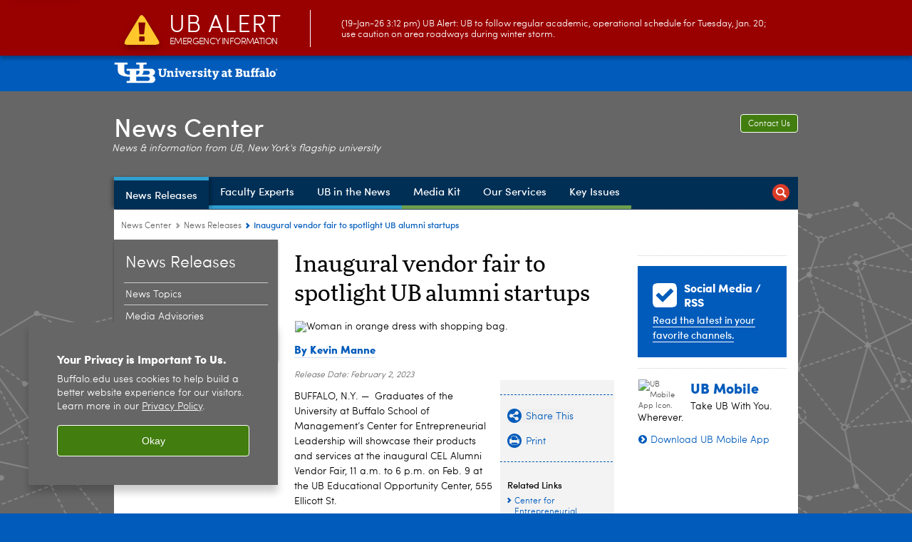

--- FILE ---
content_type: text/html; charset=UTF-8
request_url: https://www.buffalo.edu/news/news-releases.host.html/content/shared/mgt/news/inaugural-vendor-fair-spotlight-ub-alumni-startups.detail.html
body_size: 10021
content:
<!DOCTYPE HTML><html lang="en" class="ubcms-65"><head><link rel="preconnect" href="https://www.googletagmanager.com/" crossorigin/><link rel="dns-prefetch" href="https://www.googletagmanager.com/"/><link rel="dns-prefetch" href="https://connect.facebook.net/"/><link rel="dns-prefetch" href="https://www.google-analytics.com/"/><meta http-equiv="X-UA-Compatible" content="IE=edge"/><meta http-equiv="content-type" content="text/html; charset=UTF-8"/><meta name="keywordIDs" content="ub-entity:management/Years/2023,ub-entity:news-center/ub-news-topic/business,ub-entity:management,content-type:news-article"/><meta name="ub-entity:news-center/ub-news-topic" content="Business"/><meta name="date" content="2023-02-02"/><meta property="thumbnail" content="https://www.buffalo.edu/content/shared/mgt/news/inaugural-vendor-fair-spotlight-ub-alumni-startups/_jcr_content/par/image.img.512.auto.jpg/1675347307271.jpg"/><meta property="thumbnail:alt" content="Woman in orange dress with shopping bag. "/><meta property="og:title" content="Inaugural vendor fair to spotlight UB alumni startups"/><meta property="og:description" content="Support local businesses as you shop and enjoy free food and giveaways."/><meta property="og:image" content="https://www.buffalo.edu/content/shared/mgt/news/inaugural-vendor-fair-spotlight-ub-alumni-startups/_jcr_content/social.img.512.auto.jpg/1675347611845.jpg"/><meta property="og:image:alt" content="Woman in orange dress with shopping bag. "/><meta name="twitter:card" content="summary_large_image"/><meta id="meta-viewport" name="viewport" content="width=device-width,initial-scale=1"/><script>
            function adjustViewport() {
                if (screen.width > 720 && screen.width <= 1000) {
                    document.getElementById('meta-viewport').setAttribute('content','width=1000,initial-scale=1');
                }
                else {
                    document.getElementById('meta-viewport').setAttribute('content','width=device-width,initial-scale=1');
                }
            }

            window.addEventListener('resize', adjustViewport);
            adjustViewport();
        </script><script>(function(w,d,s,l,i){w[l]=w[l]||[];w[l].push({'gtm.start':new Date().getTime(),event:'gtm.js'});var f=d.getElementsByTagName(s)[0],j=d.createElement(s),dl=l!='dataLayer'?'&l='+l:'';j.async=true;j.src='https://www.googletagmanager.com/gtm.js?id='+i+dl;f.parentNode.insertBefore(j,f);})(window,document,'script','dataLayer','GTM-T5KRRKT');</script><script>(function(w,d,s,l,i){w[l]=w[l]||[];w[l].push({'gtm.start':new Date().getTime(),event:'gtm.js'});var f=d.getElementsByTagName(s)[0],j=d.createElement(s),dl=l!='dataLayer'?'&l='+l:'';j.async=true;j.src='https://www.googletagmanager.com/gtm.js?id='+i+dl;f.parentNode.insertBefore(j,f);})(window,document,'script','dataLayer','GTM-58V7D3RX');</script><title>Inaugural vendor fair to spotlight UB alumni startups - University at Buffalo</title><link rel="canonical" href="https://www.buffalo.edu/news/news-releases.host.html/content/shared/mgt/news/inaugural-vendor-fair-spotlight-ub-alumni-startups.detail.html"/><meta name="keywords" content="2023, Business, School of Management, News Article"/><link rel="stylesheet" href="/v-05f1b1831d97ec03b6cbca87f5fdfdfd/etc/designs/ubcms/clientlibs.min.05f1b1831d97ec03b6cbca87f5fdfdfd.css" type="text/css"><link type="text/css" rel="stylesheet" href="/etc/designs/www/news/css/main.css"/><link type="text/css" rel="stylesheet" href="/etc/designs/www/news/css/main-newbrand.css"/><script src="/v-0a5fefd446109e82d35bd3767b4e6bda/etc/designs/ubcms/clientlibs-polyfills.min.0a5fefd446109e82d35bd3767b4e6bda.js" nomodule></script><script src="/v-cee8557e8779d371fe722bbcdd3b3eb7/etc.clientlibs/clientlibs/granite/jquery.min.cee8557e8779d371fe722bbcdd3b3eb7.js"></script><script src="/v-c8339545b501e3db3abc37c9a4cc2d6e/etc.clientlibs/core/wcm/components/commons/site/clientlibs/container.min.c8339545b501e3db3abc37c9a4cc2d6e.js"></script><script src="/v-35068a8fcda18fa8cfe84d99ba6229b7/etc/designs/ubcms/clientlibs.min.35068a8fcda18fa8cfe84d99ba6229b7.js"></script><script src="/etc/designs/www/news/js/main.js"></script><style>
    img.lazyload,img.lazyloading{position:relative;background:#EEE}
    img.lazyload:before,img.lazyloading:before{content:"";background:#EEE;position:absolute;top:0;left:0;bottom:0;right:0}
</style><script>
    window.top.document.documentElement.setAttribute('data-host', 'cmspub1 0119\u002D194838');
</script></head><body class="contentpage page" data-ubcms-pagetype="THREE_COL"><noscript><iframe src="https://www.googletagmanager.com/ns.html?id=GTM-T5KRRKT" height="0" width="0" style="display:none;visibility:hidden"></iframe></noscript><noscript><iframe src="https://www.googletagmanager.com/ns.html?id=GTM-58V7D3RX" height="0" width="0" style="display:none;visibility:hidden"></iframe></noscript><nav><a href="#skip-to-content" id="skip-to-content-link">Skip to Content</a></nav><div></div><div id="page"><div class="page-inner"><div class="page-inner-1"><div class="page-inner-2"><div class="page-inner-2a"></div><div class="page-inner-3"><header><div class="innerheader inheritedreference reference parbase"><div class="header-page unstructured-page page basicpage"><div class="root container responsivegrid no-padding"><div id="container-3d1afb629e" class="cmp-container "><div class="aem-Grid aem-Grid--12 aem-Grid--default--12 "><div class="reference parbase aem-GridColumn aem-GridColumn--default--12"><div class="unstructuredpage page basicpage"><div class="par parsys "><div class="list parbase section"></div><script>UBCMS.longTermAlert.init()
</script></div></div><div contenttreeid="longtermalertbanner" contenttreestatus="Not published" style="display:none;"></div></div><div class="alertbanner reference parbase aem-GridColumn aem-GridColumn--default--12"><div class="capdatadisplay"><div class="cap-message"><a href="https://emergency.buffalo.edu"> <span class="cap-header"><i class="icon-callout-warning"></i><span class="line1">UB Alert</span><span class="line2">Emergency Information</span></span> (19-Jan-26 3:12 pm) UB Alert: UB to follow regular academic, operational schedule for Tuesday, Jan. 20; use caution on area roadways during winter storm.</a></div></div><div contenttreeid="alertbanner" contenttreestatus="Not published" style="display:none;"></div><script>UBCMS.namespace('alert').init();</script></div><div class="core-header secondary theme-harriman-blue sans-serif aem-GridColumn aem-GridColumn--default--12"><div class="inner inherited" data-with-topnav="true"><div class="top "><div class="ub-title"><a href="//www.buffalo.edu/"> <span class="ub-logo"></span> <span class="ada-hidden"> (UB)</span> </a><div class="arrow"></div></div></div><div class="stickable"><div class="main border-standard-gray"><a href="//www.buffalo.edu/" class="ub-logo-wrapper"> <span class="ub-logo"></span> <span class="ada-hidden">University at Buffalo (UB)</span> </a><div class="left"><div class="site-title"><div class="title "><a href="/news.html"> News Center </a></div></div></div><div class="right"><div class="tasknav container responsivegrid"><div id="container-a5cfc6244c" class="cmp-container"><div class="core-button buttoncomponent"><a href="/news/about-us/contact-us.html" aria-label="Contact Us"> Contact Us </a></div></div></div><div class="tagline">News &amp; information from UB, New York&#39;s flagship university</div></div></div><div class="core-topnav topnav-base"><button id="mobile-toggle" class="mobile-toggle desktop-hidden" aria-expanded="false" aria-controls="topnav" title="Toggle Navigation Menu"> <span class="ada-hidden">Toggle Navigation Menu</span> </button><div class="mobile-toggle-triangle-pin desktop-hidden"></div><nav id="topnav" class="nav-main depth-1 with-search" aria-label="site navigation"><div class="nav-main-inner"><div class="search-wrapper mobile" data-set="search-wrapper"></div><ul class="nav-wrapper top-choices" data-device="desktop" data-variant="top-choices"><li class="topnav-item basic theme-victor-e-blue active"><div class="nav-subtree nav-leaf topnav-item no-submenu"><span class="teaser teaser-inline " data-model="PageTeaser"> <a class="teaser-primary-anchor" href="/news/news-releases.html"> <span class="teaser-inner"> <!--noindex--><span class="teaser-date">3/12/25</span><!--endnoindex--> <span class="teaser-title">News Releases</span> </span> </a> </span></div></li><li class="topnav-item basic theme-victor-e-blue"><div class="nav-subtree nav-leaf topnav-item no-submenu"><span class="teaser teaser-inline " data-model="PageTeaser"> <a class="teaser-primary-anchor" href="/news/faculty-experts.html"> <span class="teaser-inner"> <!--noindex--><span class="teaser-date">11/3/23</span><!--endnoindex--> <span class="teaser-title">Faculty Experts</span> </span> </a> </span></div></li><li class="topnav-item basic theme-victor-e-blue"><div class="nav-subtree nav-leaf topnav-item no-submenu"><span class="teaser teaser-inline " data-model="PageTeaser"> <a class="teaser-primary-anchor" href="/news/ub-in-the-news.html"> <span class="teaser-inner"> <!--noindex--><span class="teaser-date">1/5/26</span><!--endnoindex--> <span class="teaser-title">UB in the News</span> </span> </a> </span></div></li><li class="topnav-item basic theme-olmsted-green"><div class="nav-subtree nav-leaf topnav-item no-submenu"><span class="teaser teaser-inline " data-model="PageTeaser"> <a class="teaser-primary-anchor" href="/news/media-kit.html"> <span class="teaser-inner"> <!--noindex--><span class="teaser-date">9/11/24</span><!--endnoindex--> <span class="teaser-title">Media Kit</span> </span> </a> </span></div></li><li class="topnav-item basic theme-olmsted-green"><div class="nav-subtree nav-leaf topnav-item no-submenu"><span class="teaser teaser-inline " data-model="PageTeaser"> <a class="teaser-primary-anchor" href="/news/our-services.html"> <span class="teaser-inner"> <!--noindex--><span class="teaser-date">7/20/23</span><!--endnoindex--> <span class="teaser-title">Our Services</span> </span> </a> </span></div></li><li class="topnav-item basic theme-olmsted-green"><div class="nav-subtree nav-leaf topnav-item no-submenu"><span class="teaser teaser-inline " data-model="PageTeaser"> <a class="teaser-primary-anchor" href="/news/key-issues.html"> <span class="teaser-inner"> <!--noindex--><span class="teaser-date">7/22/15</span><!--endnoindex--> <span class="teaser-title">Key Issues</span> </span> </a> </span></div></li></ul><ul class="nav-wrapper full" data-device="mobile" data-variant="full"><li class="topnav-item basic theme-victor-e-blue active"><div class="nav-subtree nav-leaf topnav-item no-submenu"><span class="teaser teaser-inline " data-model="PageTeaser"> <a class="teaser-primary-anchor" href="/news/news-releases.html"> <span class="teaser-inner"> <!--noindex--><span class="teaser-date">3/12/25</span><!--endnoindex--> <span class="teaser-title">News Releases</span> </span> </a> </span></div></li><li class="topnav-item basic theme-victor-e-blue"><div class="nav-subtree nav-leaf topnav-item no-submenu"><span class="teaser teaser-inline " data-model="PageTeaser"> <a class="teaser-primary-anchor" href="/news/faculty-experts.html"> <span class="teaser-inner"> <!--noindex--><span class="teaser-date">11/3/23</span><!--endnoindex--> <span class="teaser-title">Faculty Experts</span> </span> </a> </span></div></li><li class="topnav-item basic theme-victor-e-blue"><div class="nav-subtree nav-leaf topnav-item no-submenu"><span class="teaser teaser-inline " data-model="PageTeaser"> <a class="teaser-primary-anchor" href="/news/ub-in-the-news.html"> <span class="teaser-inner"> <!--noindex--><span class="teaser-date">1/5/26</span><!--endnoindex--> <span class="teaser-title">UB in the News</span> </span> </a> </span></div></li><li class="topnav-item basic theme-olmsted-green"><div class="nav-subtree nav-leaf topnav-item no-submenu"><span class="teaser teaser-inline " data-model="PageTeaser"> <a class="teaser-primary-anchor" href="/news/media-kit.html"> <span class="teaser-inner"> <!--noindex--><span class="teaser-date">9/11/24</span><!--endnoindex--> <span class="teaser-title">Media Kit</span> </span> </a> </span></div></li><li class="topnav-item basic theme-olmsted-green"><div class="nav-subtree nav-leaf topnav-item no-submenu"><span class="teaser teaser-inline " data-model="PageTeaser"> <a class="teaser-primary-anchor" href="/news/our-services.html"> <span class="teaser-inner"> <!--noindex--><span class="teaser-date">7/20/23</span><!--endnoindex--> <span class="teaser-title">Our Services</span> </span> </a> </span></div></li><li class="topnav-item basic theme-olmsted-green"><div class="nav-subtree nav-leaf topnav-item no-submenu"><span class="teaser teaser-inline " data-model="PageTeaser"> <a class="teaser-primary-anchor" href="/news/key-issues.html"> <span class="teaser-inner"> <!--noindex--><span class="teaser-date">7/22/15</span><!--endnoindex--> <span class="teaser-title">Key Issues</span> </span> </a> </span></div></li></ul><div class="search-wrapper desktop" data-set="search-wrapper"><div class="search"><!--noindex--><div class="search-menu" tabindex="0"><div class="search-label">Search</div><!-- Uses appendAround.js script to transfer this search form to mobile nav menu via data-set attribute. --><div class="search-content" data-set="mobile-search"><form class="search-form" method="GET" action="/news/searchresults.html" onsubmit="return this.q.value != ''"><div class="search-container" role="search"><input autocomplete="off" id="ubcms-gen-338784361" class="search-input" name="q" type="text" placeholder="Search" aria-label="Search"/> <button class="search-submit" type="submit" value="Search" aria-label="Search"></button></div></form></div></div><!--endnoindex--></div></div><div class="audiencenav list parbase"></div><div class="tasknav container responsivegrid"><div id="container-25e1da3cf5" class="cmp-container"><div class="core-button buttoncomponent"><a href="/news/about-us/contact-us.html" aria-label="Contact Us"> Contact Us </a></div></div></div></div></nav><script>
    // Setup document ready and window resize listeners for async/lazy loading topnav submenus.
    new UBCMS.core.topnav.SubmenuLoader(
        '\/content\/www\/news\/config\/news\u002Dcenter\u002Dheader\u002D\u002Dnew\u002D\/jcr:content\/root\/header\/topnav',
        'https:\/\/www.buffalo.edu\/news\/news\u002Dreleases.html',
        '.core-topnav .nav-wrapper'
    ).initLoadListeners();
</script></div></div></div><script>new UBCMS.core.header.StickyHeader('.core-header').initScrollListener();</script></div><div class="container responsivegrid no-padding aem-GridColumn aem-GridColumn--default--12"><div id="container-ea221840a6" class="cmp-container"><div class="breadcrumbs"><div class="breadcrumbs-inner" role="navigation" aria-label="breadcrumbs"><ul class="breadcrumb"><li><a aria-label="www.buffalo.edu:News Center" href="/news.html">News Center</a> <span class="arrow"><span>&gt;</span></span></li><li><a aria-label="News Center:News Releases" href="/news/news-releases.html">News Releases</a> <span class="arrow"><span>&gt;</span></span></li><li class="current-page">Inaugural vendor fair to spotlight UB alumni startups</li></ul></div></div></div></div></div></div></div></div><div contenttreeid="innerheader" contenttreestatus="Not published" style="display:none;"></div></div></header><div id="columns" class="three-column clearfix"><div class="columns-bg columns-bg-1"><div class="columns-bg columns-bg-2"><div class="columns-bg columns-bg-3"><div class="columns-bg columns-bg-4"><div id="left"><div class="leftnav"><nav class="inner" aria-label="section navigation"><div class="title active"><a href="/news/news-releases.html"><span class="title">News Releases</span></a></div><ul class="menu nav-level-1"><li class="first"><a aria-label="News Releases:News Topics" href="/news/news-releases/news-by-topic.html">News Topics</a></li><li><a aria-label="News Releases:Media Advisories" href="/news/news-releases/media-advisories.html">Media Advisories</a></li><li class="last"><a aria-label="News Releases:University Statements" href="/news/news-releases/university-statements.html">University Statements</a></li></ul><div class="relatedLinks relatedlinksreference reference parbase"></div></nav></div><div class="mobile-left-col hide-in-narrow" data-set="mobile-center-bottom-or-right-top"><div class="leftcol parsys iparsys" role="complementary"><div class="section"><div class="new"></div></div><div class="iparys_inherited"><div class="leftcol iparsys parsys"></div></div></div></div></div><script>
                            (function() {
                                var $firstLeftIparsysInherited = $('#left .iparys_inherited').eq(0);
                                var $firstLeftIparsysSection = $('#left > .iparsys:first-child > .section:first-child');
                                var $mcbort = $('.mobile-center-bottom-or-right-top');

                                if ($firstLeftIparsysInherited.length && $firstLeftIparsysInherited.html().replace(/\s+|<\/?div\b[^>]*>/gi, '') === '')
                                    $firstLeftIparsysInherited.addClass('empty');
                                
                                if ($firstLeftIparsysSection.length && $firstLeftIparsysSection.html().replace(/\s+|<\/?div\b[^>]*>/gi, '') === '')
                                    $firstLeftIparsysSection.addClass('empty');
                                
                                if ($mcbort.length && $mcbort.html().replace(/\s+|<\/?div\b[^>]*>/gi, '') === '')
                                    $mcbort.addClass('empty');

                                $('[role=complementary]').each(function() {
                                    var $this = $(this);
                                    if ($this.children().filter(':not(.empty)').filter(':not(:empty)').length === 0)
                                        $this.removeAttr('role');
                                });

                                if ($('.leftcol[role=complementary]').length > 0 && $('#right[role=complementary]').length > 0) {
                                    $('.leftcol[role=complementary]').attr('aria-label', 'left column');
                                    $('#right[role=complementary]').attr('aria-label', 'right column');
                                }
                            })();
                        </script><div id="skip-to-content"></div><div id="center" role="main"><div class="mobile-content-top" data-set="content-top"></div><div class="newspage unstructuredpage page basicpage"><div class="par parsys "><div class="title section"><h1 onpaste="onPasteFilterPlainText(event)" id="title"> Inaugural vendor fair to spotlight UB alumni startups </h1></div><div class="image-container image-container-447"><div class="image border-hide"><noscript><picture contenttreeid='image' contenttreestatus='Not published'><source type="image/jpeg" media="(max-width: 568px)" srcset="/content/shared/mgt/news/inaugural-vendor-fair-spotlight-ub-alumni-startups/jcr:content/par/image.img.448.auto.m.q50.jpg/1675347307271.jpg, /content/shared/mgt/news/inaugural-vendor-fair-spotlight-ub-alumni-startups/jcr:content/par/image.img.576.auto.m.q50.jpg/1675347307271.jpg 2x"><source type="image/jpeg" media="(max-width: 720px)" srcset="/content/shared/mgt/news/inaugural-vendor-fair-spotlight-ub-alumni-startups/jcr:content/par/image.img.688.auto.q80.jpg/1675347307271.jpg"><source type="image/jpeg" srcset="/content/shared/mgt/news/inaugural-vendor-fair-spotlight-ub-alumni-startups/jcr:content/par/image.img.447.auto.jpg/1675347307271.jpg, /content/shared/mgt/news/inaugural-vendor-fair-spotlight-ub-alumni-startups/jcr:content/par/image.img.894.auto.q65.jpg/1675347307271.jpg 2x"><img alt="Woman in orange dress with shopping bag. " width="447" class="img-447 cq-dd-image lazyload" src="/content/shared/mgt/news/inaugural-vendor-fair-spotlight-ub-alumni-startups/_jcr_content/par/image.img.447.auto.jpg/1675347307271.jpg" data-sizes="auto" data-parent-fit="contain" srcset="/content/shared/mgt/news/inaugural-vendor-fair-spotlight-ub-alumni-startups/jcr:content/par/image.img.894.auto.q65.jpg/1675347307271.jpg 2x"></picture></noscript><picture class="no-display" contenttreeid='image' contenttreestatus='Not published'><source type="image/jpeg" media="(max-width: 568px)" data-srcset="/content/shared/mgt/news/inaugural-vendor-fair-spotlight-ub-alumni-startups/jcr:content/par/image.img.448.auto.m.q50.jpg/1675347307271.jpg, /content/shared/mgt/news/inaugural-vendor-fair-spotlight-ub-alumni-startups/jcr:content/par/image.img.576.auto.m.q50.jpg/1675347307271.jpg 2x"><source type="image/jpeg" media="(max-width: 720px)" data-srcset="/content/shared/mgt/news/inaugural-vendor-fair-spotlight-ub-alumni-startups/jcr:content/par/image.img.688.auto.q80.jpg/1675347307271.jpg"><source type="image/jpeg" data-srcset="/content/shared/mgt/news/inaugural-vendor-fair-spotlight-ub-alumni-startups/jcr:content/par/image.img.447.auto.jpg/1675347307271.jpg, /content/shared/mgt/news/inaugural-vendor-fair-spotlight-ub-alumni-startups/jcr:content/par/image.img.894.auto.q65.jpg/1675347307271.jpg 2x"><img alt="Woman in orange dress with shopping bag. " width="447" class="img-447 cq-dd-image lazyload" data-src="/content/shared/mgt/news/inaugural-vendor-fair-spotlight-ub-alumni-startups/jcr%3acontent/par/image.img.447.auto.jpg/1675347307271.jpg" data-sizes="auto" data-parent-fit="contain" data-srcset="/content/shared/mgt/news/inaugural-vendor-fair-spotlight-ub-alumni-startups/jcr:content/par/image.img.894.auto.q65.jpg/1675347307271.jpg 2x"></picture><script>jQuery('picture.no-display').removeClass('no-display');</script></div></div><div class="text parbase section"><p><b><a href="https://management.buffalo.edu/media/staff/manne.html">By Kevin Manne</a></b><br/></p></div><div class="pubdate section"><p><span class="pubdate-label"> Release Date: </span> <span class="pubdate-date"> February 2, 2023 </span></p><div class="articletools after-date" data-set="after-date"></div><script>jQuery('html').addClass('has-after-date')</script></div><div class="assetcolumn section"><div class="assetcolumn-inner" data-set="content-bottom"><div class="assets parsys"><div class="articletools section"><div id="ubcms-gen-338784364" class="outer" data-set="after-date"><div class="inner"><script type='text/javascript' src='https://platform-api.sharethis.com/js/sharethis.js#property=65c636b23625b4001a8bcf6b&product=sop' async='async'></script><button class="share-container st-custom-button" data-network="sharethis"> <span class="button share"> <span class="icontext">Share This</span> </span> </button> <a href="javascript:print();void(0);" class="print-container"> <span class="button print"> <span class="icontext">Print</span> </span> </a><script>
                    UBCMS.ArticleTools.initPrintButton('#ubcms\u002Dgen\u002D338784364');
                </script></div></div></div><div class="assetrelatedlinks assetflexmodule flexmodule imagebase section"><div class="flexmodule-inner flexmodule-title-only no-image"><div class="title"><h2>Related Links</h2></div><div class="flexmodule-style-largeimg"><div id="ubcms-gen-338784366" class="teaser teaser-block teaser-combine-anchor " data-model="FlexModule" data-has-links-list><div class="teaser-inner" tabindex="0"><a class="teaser-start teaser-primary-anchor " tabindex="-1"><div class="teaser-content"></div></a><div class="teaser-end"><div class="teaser-content"><div class="teaser-links"><div class="list parbase"><div id="ubcms-gen-338784368" data-columnize-row="1" data-model="UBList"><ul class="link-list" data-columnize="1"><li><span class="teaser teaser-inline " data-model="PageTeaser"> <a class="teaser-primary-anchor" href="https://management.buffalo.edu/centers/center-for-entrepreneurial-leadership-cel.html"> <span class="teaser-inner"> <!--noindex--><span class="teaser-date">11/3/25</span><!--endnoindex--> <span class="teaser-title">Center for Entrepreneurial Leadership</span> </span> </a> </span></li><li><span class="teaser teaser-inline " data-model="PageTeaser"> <a class="teaser-primary-anchor" href="https://management.buffalo.edu/centers/center-for-entrepreneurial-leadership-cel/programs/mtbank-emerging-entrepreneurs-program.html"> <span class="teaser-inner"> <!--noindex--><span class="teaser-date">9/4/25</span><!--endnoindex--> <span class="teaser-title">M&amp;T Bank MWEE Program</span> </span> </a> </span></li></ul></div><div class="clearfix"></div><script>
            UBCMS.list.listlimit('ubcms\u002Dgen\u002D338784368', '100',
                                 '100');
        </script></div></div></div></div></div><div class="teaser-clear"></div><script>
        jQuery('#ubcms\u002Dgen\u002D338784366').find(
            '.teaser\u002Dvideo\u002Dpopup'
        ).magnificPopup({
            type: 'iframe',
            mainClass: 'mfp-with-zoom',
            removalDelay: 300,
            fixedContentPos: true,
            fixedBgPos: true
        });
    </script></div></div></div><div class="flexmodule-clear"></div></div></div></div></div><div class="text parbase section"><p>BUFFALO, N.Y. &mdash; &nbsp;Graduates of the University at Buffalo School of Management&rsquo;s Center for Entrepreneurial Leadership will showcase their products and services at the inaugural CEL Alumni Vendor Fair, 11 a.m. to 6 p.m. on Feb. 9 at the UB Educational Opportunity Center, 555 Ellicott St.</p><p>The event, which is free and open to the public, will feature businesses of 20 alumni from the CEL&rsquo;s M&amp;T Bank Minority and Women Emerging Entrepreneurs and Reimagine Entrepreneurship programs.&nbsp;<br/></p><p>&ldquo;This is a great opportunity to support local businesses as you shop and enjoy free food and giveaways,&rdquo; says Susan Steffan, CEL executive director. &ldquo;We are grateful for NYSTAR&rsquo;s support as we strive to promote economic development in our region and help business owners achieve their dreams.&rdquo;<br/></p><p>As a Reimagine Workforce Center, the CEL offers entrepreneurship boot camps and master courses to hundreds of unemployed, laid-off and underemployed workers in Buffalo, Niagara Falls, Olean, Jamestown and Dunkirk, as well as virtually, through a two-year grant of nearly $342,000 from Empire State Development&rsquo;s Division of Science, Technology and Innovation (NYSTAR).<br/></p><p>Sponsored by M&amp;T Bank, the MWEE program helps minority and women entrepreneurs take their companies to the next stage of development with business development seminars twice a month, networking events and one-on-one mentoring.&nbsp;<br/></p><p>Established in 1987, the CEL provides participants with individualized and interactive education in entrepreneurship. More than 1,500 CEL alumni employ more than 23,000 Western New Yorkers, and their businesses are worth more than $2.3 billion to the local economy. For more information, visit&nbsp;<a href="https://management.buffalo.edu/centers/center-for-entrepreneurial-leadership-cel.html">management.buffalo.edu/cel</a><span>.</span><br/></p></div><div class="hr hrline" style="clear:left;"></div><div class="captiontext text parbase section"><p>The UB School of Management is recognized for its emphasis on real-world learning, community and impact, and the global perspective of its faculty, students and alumni. The school also has been ranked by Bloomberg Businessweek, Forbes and U.S. News &amp; World Report for the quality of its programs and the return on investment it provides its graduates. For more information about the UB School of Management, visit&nbsp;<a href="http://mgt.buffalo.edu">management.buffalo.edu</a>.</p></div><div class="hr hrline" style="clear:left;"></div><div class="title section"><h2 onpaste="onPasteFilterPlainText(event)" id="title_0"> Media Contact Information </h2></div><div class="reference2 reference parbase section"><div class="unstructuredpage page basicpage"><div class="par parsys "><div class="text parbase section"><p><b>Contact</b><br/> <a href="https://management.buffalo.edu/media/staff/manne.html">Kevin Manne</a><br/> Associate Director of Communications<br/> School of Management<br/> 716-645-5238<br/> <a href="mailto:kjmanne@buffalo.edu">kjmanne@buffalo.edu</a></p></div></div></div><div contenttreeid="reference2" contenttreestatus="Not published" style="display:none;"></div></div></div></div><div class="mobile-content-bottom" data-set="content-bottom"></div></div><div id="right" role="complementary"><div class="mobile-center-bottom-or-right-top" data-set="mobile-center-bottom-or-right-top"></div><div class="rightcol parsys iparsys"><div class="iparys_inherited"><div class="rightcol iparsys parsys"></div></div><div class="appendaround-container hide-in-wide"><div data-fixed class="appendaround"><div class="cq-placeholder" data-emptytext="Content Optimization Container - HIDE IN NORMAL"></div></div><div class="buttoncomponent orange"><a href="/news/faculty-experts.html" aria-label="Meet an Expert"> Meet an Expert </a></div></div><script>
                jQuery(function() {
                    jQuery('[data-set=""] > :not([data-fixed])').appendAround();
                });
            </script><div class="appendaround"><div class="cq-placeholder" data-emptytext="End Content Optimization Container - HIDE IN NORMAL"></div></div><div class="hr hrline" style="clear:left;"></div><div class="appendaround-container hide-in-narrow"><div data-fixed class="appendaround"><div class="cq-placeholder" data-emptytext="Content Optimization Container - HIDE IN MOBILE"></div></div><div class="htmlsnippet section"><div><div id="dynamic-reference-custom"></div><script type="text/javascript">
    $(function(){
    var pathToShared = "/content/shared/www/news/modules/faculty-experts/all-experts";
    jQuery("#dynamic-reference-custom").load(pathToShared+"/_jcr_content/par.html?ck="+Math.floor(Math.random()*1000000000));

    });

</script></div></div><div class="htmlsnippet section"><div><style>
#columns:has(#center .hide-expert) #dynamic-reference-custom {
  display: none;
}
</style></div></div><div class="callout2 callout section"><div class="icon-check bold-ub-blue"><div class="title">Social Media / RSS</div><p><a href="/news/our-services/social-media-and-rss.html">Read the latest in your favorite channels.</a><br/></p></div></div><div class="hr hrline" style="clear:left;"></div><div class="reference parbase section"><div class="blockpage unstructuredpage page basicpage"><div class="par parsys "><div class="appendaround-container mobileapp"><div data-fixed class="appendaround"><div class="cq-placeholder" data-emptytext="Content Optimization Container"></div></div><div class="image-container image-container-60 image-float-left"><div class="image border-hide"><noscript><picture contenttreeid='image' contenttreestatus='Not published'><source type="image/png" media="(max-width: 568px)" srcset="/content/shared/www/mobile/mobile_promo_2014/jcr:content/par/image.img.448.auto.m.q50.png/1475073058330.png, /content/shared/www/mobile/mobile_promo_2014/jcr:content/par/image.img.576.auto.m.q50.png/1475073058330.png 2x"><source type="image/png" media="(max-width: 720px)" srcset="/content/shared/www/mobile/mobile_promo_2014/jcr:content/par/image.img.688.auto.q80.png/1475073058330.png"><source type="image/png" srcset="/content/shared/www/mobile/mobile_promo_2014/jcr:content/par/image.img.60.auto.png/1475073058330.png, /content/shared/www/mobile/mobile_promo_2014/jcr:content/par/image.img.120.auto.q65.png/1475073058330.png 2x"><img alt="UB Mobile App Icon. " width="60" class="img-60 cq-dd-image lazyload" src="/content/shared/www/mobile/mobile_promo_2014/_jcr_content/par/image.img.60.auto.png/1475073058330.png" data-sizes="auto" data-parent-fit="contain" srcset="/content/shared/www/mobile/mobile_promo_2014/jcr:content/par/image.img.120.auto.q65.png/1475073058330.png 2x"></picture></noscript><picture class="no-display" contenttreeid='image' contenttreestatus='Not published'><source type="image/png" media="(max-width: 568px)" data-srcset="/content/shared/www/mobile/mobile_promo_2014/jcr:content/par/image.img.448.auto.m.q50.png/1475073058330.png, /content/shared/www/mobile/mobile_promo_2014/jcr:content/par/image.img.576.auto.m.q50.png/1475073058330.png 2x"><source type="image/png" media="(max-width: 720px)" data-srcset="/content/shared/www/mobile/mobile_promo_2014/jcr:content/par/image.img.688.auto.q80.png/1475073058330.png"><source type="image/png" data-srcset="/content/shared/www/mobile/mobile_promo_2014/jcr:content/par/image.img.60.auto.png/1475073058330.png, /content/shared/www/mobile/mobile_promo_2014/jcr:content/par/image.img.120.auto.q65.png/1475073058330.png 2x"><img alt="UB Mobile App Icon. " width="60" class="img-60 cq-dd-image lazyload" data-src="/content/shared/www/mobile/mobile_promo_2014/jcr%3acontent/par/image.img.60.auto.png/1475073058330.png" data-sizes="auto" data-parent-fit="contain" data-srcset="/content/shared/www/mobile/mobile_promo_2014/jcr:content/par/image.img.120.auto.q65.png/1475073058330.png 2x"></picture><script>jQuery('picture.no-display').removeClass('no-display');</script></div></div><div class="title section"><h2 onpaste="onPasteFilterPlainText(event)" id="title-1"> UB Mobile </h2></div><div class="text parbase section"><p>Take UB With You. Wherever.</p></div><div class="calltoaction section"><span class="teaser teaser-inline calltoaction-style-medium"> <a href="https://mobile.buffalo.edu/"> <span class="teaser-inner"> <span class="teaser-title">Download UB Mobile App</span> </span> </a> </span></div><div class="htmlsnippet section"><div><style type="text/css">
    
.mobileapp .image-float-left {
    margin: 0px 12px 0px 0;
}

.mobileapp .text p {
    margin: 5px 0px 10px 0px;
    line-height: 1.2em;
    font-size: 14px;
}

.mobileapp .title h2 {
    margin: 10px 0px 0px;
}
    
</style></div></div></div><script>
                jQuery(function() {
                    jQuery('[data-set=""] > :not([data-fixed])').appendAround();
                });
            </script><div class="appendaround"><div class="cq-placeholder" data-emptytext="End Content Optimization Container "></div></div></div></div><div contenttreeid="reference_0" contenttreestatus="Not published" style="display:none;"></div></div></div><script>
                jQuery(function() {
                    jQuery('[data-set=""] > :not([data-fixed])').appendAround();
                });
            </script><div class="appendaround"><div class="cq-placeholder" data-emptytext="End Content Optimization Container - HIDE IN MOBILE"></div></div><div class="htmlsnippet section"></div></div><div class="mobile-right-bottom" data-set="right-bottom"></div><div class="mobile-center-or-right-bottom" data-set="center-or-right-bottom"></div></div><script>
                            (function() {
                                var $firstRightIparsysInherited = $('#right .iparys_inherited').eq(0);
                                var $firstRightIparsysSection = $('#right > .iparsys:first-child > .section:first-child');
                                var $right = $('#right');

                                if ($firstRightIparsysInherited.length && $firstRightIparsysInherited.html().replace(/\s+|<\/?div\b[^>]*>/gi, '') === '')
                                    $firstRightIparsysInherited.addClass('empty');
                                
                                if ($firstRightIparsysSection.length && $firstRightIparsysSection.html().replace(/\s+|<\/?div\b[^>]*>/gi, '') === '')
                                    $firstRightIparsysSection.addClass('empty');
                                
                                if ($right.length && $right.html().replace(/\s+|<\/?div\b[^>]*>/gi, '') === '')
                                    $right.addClass('empty');
                            })();
                        </script></div></div></div></div></div></div></div></div></div></div><footer><div class="footer inheritedreference reference parbase"><div class="footerconfigpage contentpage page basicpage"><div class="par parsys "><div class="breadcrumbs section"><div class="breadcrumbs-inner" role="navigation" aria-label="breadcrumbs"><ul class="breadcrumb"><li><a aria-label="www.buffalo.edu:News Center" href="/news.html">News Center</a> <span class="arrow"><span>&gt;</span></span></li><li><a aria-label="News Center:News Releases" href="/news/news-releases.html">News Releases</a> <span class="arrow"><span>&gt;</span></span></li><li class="current-page">Inaugural vendor fair to spotlight UB alumni startups</li></ul></div></div><div class="fatfooter section"><div class="footer-mode-fat clearfix"><div class="site-index-toggle"><a href="#">More Information</a></div><div class="footer-columns footer-columns-4"><div class="footer-column footer-column-1"><div class="col1 parsys"><div class="title section"><h2 onpaste="onPasteFilterPlainText(event)" id="title_0-1"> <a href="/news/our-services.html">Our Services</a> </h2></div><div class="hr hrline" style="clear:both;"></div><div class="list parbase section"><div id="ubcms-gen-338784377" data-columnize-row="1" data-model="UBList"><ul class="link-list" data-columnize="1"><li><span class="teaser teaser-inline " data-model="PageTeaser"> <a class="teaser-primary-anchor" href="/news/our-services/media-contacts.html"> <span class="teaser-inner"> <!--noindex--><span class="teaser-date">11/24/25</span><!--endnoindex--> <span class="teaser-title">University Media Contacts</span> </span> </a> </span></li><li><span class="teaser teaser-inline " data-model="PageTeaser"> <a class="teaser-primary-anchor" href="/news/our-services/emergency-communications.html"> <span class="teaser-inner"> <!--noindex--><span class="teaser-date">4/20/15</span><!--endnoindex--> <span class="teaser-title">Emergency Communications</span> </span> </a> </span></li><li><span class="teaser teaser-inline " data-model="PageTeaser"> <a class="teaser-primary-anchor" href="/news/our-services/social-media-and-rss.html"> <span class="teaser-inner"> <!--noindex--><span class="teaser-date">5/23/24</span><!--endnoindex--> <span class="teaser-title">Social Media and RSS</span> </span> </a> </span></li><li><span class="teaser teaser-inline " data-model="PageTeaser"> <a class="teaser-primary-anchor" href="/news/our-services/news-conferences.html"> <span class="teaser-inner"> <!--noindex--><span class="teaser-date">5/23/24</span><!--endnoindex--> <span class="teaser-title">News Conferences</span> </span> </a> </span></li></ul></div><div class="clearfix"></div><script>
            UBCMS.list.listlimit('ubcms\u002Dgen\u002D338784377', '100',
                                 '100');
        </script></div><div class="blank hr" style="clear:left;height:15px;"></div><div class="title section"><h2 onpaste="onPasteFilterPlainText(event)" id="title-2"> <a href="/news/faculty-experts.html">Faculty Experts</a> </h2></div><div class="hr hrline" style="clear:left;"></div><div class="list parbase section"><div id="ubcms-gen-338784382" data-columnize-row="1" data-model="UBList"><ul class="link-list" data-columnize="1"><li><span class="teaser teaser-inline " data-model="PageTeaser"> <a class="teaser-primary-anchor" href="/news/faculty-experts.html"> <span class="teaser-inner"> <!--noindex--><span class="teaser-date">11/3/23</span><!--endnoindex--> <span class="teaser-title">Experts by Topic Area</span> </span> </a> </span></li><li><span class="teaser teaser-inline " data-model="PageTeaser"> <a class="teaser-primary-anchor" href="/news/faculty-experts/a-z.html"> <span class="teaser-inner"> <!--noindex--><span class="teaser-date">5/6/22</span><!--endnoindex--> <span class="teaser-title">Experts A-Z Listing</span> </span> </a> </span></li></ul></div><div class="clearfix"></div><script>
            UBCMS.list.listlimit('ubcms\u002Dgen\u002D338784382', '100',
                                 '100');
        </script></div><div class="blank hr" style="clear:left;height:15px;"></div><div class="title section"><h2 onpaste="onPasteFilterPlainText(event)" id="title_1"> <a href="/news/about-us.html">About Us</a> </h2></div><div class="hr hrline" style="clear:left;"></div><div class="list parbase section"><div id="ubcms-gen-338784385" data-columnize-row="1" data-model="UBList"><ul class="link-list" data-columnize="1"><li><span class="teaser teaser-inline " data-model="PageTeaser"> <a class="teaser-primary-anchor" href="/news/about-us/staff.html"> <span class="teaser-inner"> <!--noindex--><span class="teaser-date">10/17/25</span><!--endnoindex--> <span class="teaser-title">Leadership and Staff</span> </span> </a> </span></li><li><span class="teaser teaser-inline " data-model="PageTeaser"> <a class="teaser-primary-anchor" href="/news/about-us/policies.html"> <span class="teaser-inner"> <!--noindex--><span class="teaser-date">5/23/24</span><!--endnoindex--> <span class="teaser-title">Media Relations Policies</span> </span> </a> </span></li><li><span class="teaser teaser-inline " data-model="PageTeaser"> <a class="teaser-primary-anchor" href="/news/about-us/contact-us.html"> <span class="teaser-inner"> <!--noindex--><span class="teaser-date">3/7/22</span><!--endnoindex--> <span class="teaser-title">Contact Us</span> </span> </a> </span></li></ul></div><div class="clearfix"></div><script>
            UBCMS.list.listlimit('ubcms\u002Dgen\u002D338784385', '100',
                                 '100');
        </script></div></div></div><div class="footer-column footer-column-2"><div class="col2 parsys"><div class="blank hr" style="clear:left;height:1px;"></div><div class="title section"><h2 onpaste="onPasteFilterPlainText(event)" id="title-3"> UB Media Outlets </h2></div><div class="hr hrline" style="clear:left;"></div><div class="list parbase section"><div id="ubcms-gen-338784389" data-columnize-row="1" data-model="UBList"><ul class="link-list" data-columnize="1"><li><span class="teaser teaser-inline " data-model="PageTeaser"> <a class="teaser-primary-anchor" href="/news.html"> <span class="teaser-inner"> <!--noindex--><span class="teaser-date">1/13/26</span><!--endnoindex--> <span class="teaser-title">UB News Center</span> </span> </a> </span></li><li><span class="teaser teaser-inline " data-model="SyntheticpageTeaser"> <a class="teaser-primary-anchor" href="https://www.buffalo.edu/ubnow.html"> <span class="teaser-inner"> <span class="teaser-title">UBNow (campus)</span> </span> </a> </span></li><li><span class="teaser teaser-inline " data-model="PageTeaser"> <a class="teaser-primary-anchor" href="/alumni/at-buffalo.html"> <span class="teaser-inner"> <!--noindex--><span class="teaser-date">8/1/25</span><!--endnoindex--> <span class="teaser-title">At Buffalo (alumni)</span> </span> </a> </span></li><li><span class="teaser teaser-inline " data-model="SyntheticpageTeaser"> <a class="teaser-primary-anchor" href="https://ubbulls.com"> <span class="teaser-inner"> <span class="teaser-title">UB Bulls/Athletics</span> </span> </a> </span></li><li><span class="teaser teaser-inline " data-model="SyntheticpageTeaser"> <a class="teaser-primary-anchor" href="http://www.ubcfa.org"> <span class="teaser-inner"> <span class="teaser-title">Center for the Arts</span> </span> </a> </span></li></ul></div><div class="clearfix"></div><script>
            UBCMS.list.listlimit('ubcms\u002Dgen\u002D338784389', '100',
                                 '100');
        </script></div><div class="blank hr" style="clear:left;height:15px;"></div><div class="title section"><h2 onpaste="onPasteFilterPlainText(event)" id="title_2"> <a href="/news/media-kit.html">For the Media</a> </h2></div><div class="hr hrline" style="clear:left;"></div><div class="list parbase section"><div id="ubcms-gen-338784395" data-columnize-row="1" data-model="UBList"><ul class="link-list" data-columnize="1"><li><span class="teaser teaser-inline " data-model="PageTeaser"> <a class="teaser-primary-anchor" href="/news/media-kit.html"> <span class="teaser-inner"> <!--noindex--><span class="teaser-date">9/11/24</span><!--endnoindex--> <span class="teaser-title">Media Kit</span> </span> </a> </span></li><li><span class="teaser teaser-inline " data-model="PageTeaser"> <a class="teaser-primary-anchor" href="/news/key-issues.html"> <span class="teaser-inner"> <!--noindex--><span class="teaser-date">1/14/26</span><!--endnoindex--> <span class="teaser-title">Key Issues</span> </span> </a> </span></li></ul></div><div class="clearfix"></div><script>
            UBCMS.list.listlimit('ubcms\u002Dgen\u002D338784395', '100',
                                 '100');
        </script></div><div class="blank hr" style="clear:left;height:15px;"></div><div class="title section"><h2 onpaste="onPasteFilterPlainText(event)" id="title_1-1"> UB Multimedia </h2></div><div class="hr hrline" style="clear:left;"></div><div class="list parbase section"><div id="ubcms-gen-338784398" data-columnize-row="1" data-model="UBList"><ul class="link-list" data-columnize="1"><li><span class="teaser teaser-inline " data-model="SyntheticpageTeaser"> <a class="teaser-primary-anchor" href="http://ubphoto.smugmug.com"> <span class="teaser-inner"> <span class="teaser-title">UB Photo Database</span> </span> </a> </span></li></ul></div><div class="clearfix"></div><script>
            UBCMS.list.listlimit('ubcms\u002Dgen\u002D338784398', '100',
                                 '100');
        </script></div></div></div><div class="footer-column footer-column-3"><div class="col3 parsys"><div class="title section"><h2 onpaste="onPasteFilterPlainText(event)" id="title-4"> UB Facts and Figures </h2></div><div class="hr hrline" style="clear:left;"></div><div class="list parbase section"><div id="ubcms-gen-338784400" data-columnize-row="1" data-model="UBList"><ul class="link-list" data-columnize="1"><li><span class="teaser teaser-inline " data-model="PageTeaser"> <a class="teaser-primary-anchor" href="/home/ub_at_a_glance/our_leadership.html"> <span class="teaser-inner"> <!--noindex--><span class="teaser-date">11/21/25</span><!--endnoindex--> <span class="teaser-title">Our Leadership</span> </span> </a> </span></li><li><span class="teaser teaser-inline " data-model="PageTeaser"> <a class="teaser-primary-anchor" href="/home/ub_at_a_glance.html"> <span class="teaser-inner"> <!--noindex--><span class="teaser-date">1/14/26</span><!--endnoindex--> <span class="teaser-title">UB at a Glance</span> </span> </a> </span></li></ul></div><div class="clearfix"></div><script>
            UBCMS.list.listlimit('ubcms\u002Dgen\u002D338784400', '100',
                                 '100');
        </script></div><div class="blank hr" style="clear:left;height:15px;"></div><div class="title section"><h2 onpaste="onPasteFilterPlainText(event)" id="title_0-2"> <a href="/home/visiting-ub.html">Visitor's Guide</a> </h2></div><div class="hr hrline" style="clear:left;"></div><div class="list parbase section"><div id="ubcms-gen-338784403" data-columnize-row="1" data-model="UBList"><ul class="link-list" data-columnize="1"><li><span class="teaser teaser-inline " data-model="PageTeaser"> <a class="teaser-primary-anchor" href="/home/visiting-ub/map.html"> <span class="teaser-inner"> <!--noindex--><span class="teaser-date">11/6/23</span><!--endnoindex--> <span class="teaser-title">Campus Maps</span> </span> </a> </span></li><li><span class="teaser teaser-inline " data-model="PageTeaser"> <a class="teaser-primary-anchor" href="/home/visiting-ub.html"> <span class="teaser-inner"> <!--noindex--><span class="teaser-date">7/30/25</span><!--endnoindex--> <span class="teaser-title">Directions</span> </span> </a> </span></li><li><span class="teaser teaser-inline " data-model="PageTeaser"> <a class="teaser-primary-anchor" href="/parking/parking-places/parking-for-me/visitors-parking.html"> <span class="teaser-inner"> <!--noindex--><span class="teaser-date">1/6/26</span><!--endnoindex--> <span class="teaser-title">Parking guidelines</span> </span> </a> </span></li><li><span class="teaser teaser-inline " data-model="PageTeaser"> <a class="teaser-primary-anchor" href="/ubit/service-guides/connecting.html"> <span class="teaser-inner"> <!--noindex--><span class="teaser-date">3/14/25</span><!--endnoindex--> <span class="teaser-title">Campus Wireless Access</span> </span> </a> </span></li></ul></div><div class="clearfix"></div><script>
            UBCMS.list.listlimit('ubcms\u002Dgen\u002D338784403', '100',
                                 '100');
        </script></div><div class="blank hr" style="clear:left;height:15px;"></div><div class="title section"><h2 onpaste="onPasteFilterPlainText(event)" id="title_1-2"> Admin Area (internal) </h2></div><div class="hr hrline" style="clear:left;"></div><div class="list parbase section"><div id="ubcms-gen-338784408" data-columnize-row="1" data-model="UBList"><ul class="link-list" data-columnize="1"><li><span class="teaser teaser-inline " data-model="SyntheticpageTeaser"> <a class="teaser-primary-anchor" href="https://www.buffalo.edu/news/toolbox-pw.html"> <span class="teaser-inner"> <span class="teaser-title">Crisis Toolbox</span> </span> </a> </span></li><li><span class="teaser teaser-inline " data-model="SyntheticpageTeaser"> <a class="teaser-primary-anchor" href="https://www.buffalo.edu/news/reports-pw.html"> <span class="teaser-inner"> <span class="teaser-title">Reports</span> </span> </a> </span></li></ul></div><div class="clearfix"></div><script>
            UBCMS.list.listlimit('ubcms\u002Dgen\u002D338784408', '100',
                                 '100');
        </script></div></div></div><div class="footer-column footer-column-4"><div class="col4 parsys"><div class="title section"><h2 onpaste="onPasteFilterPlainText(event)" id="title-5"> <a href="/news/our-services/social-media-and-rss.html">Connect with Us</a> </h2></div><div class="hr hrline" style="clear:left;"></div><div class="text parbase section"><p><b>X/Twitter</b></p></div><div class="list parbase section"><div id="ubcms-gen-338784411" data-columnize-row="1" data-model="UBList"><ul class="link-list" data-columnize="1"><li><span class="teaser teaser-inline " data-model="SyntheticpageTeaser"> <a class="teaser-primary-anchor" href="https://x.com/UBNewsSource"> <span class="teaser-inner"> <span class="teaser-title">UBNewsSource</span> </span> </a> </span></li><li><span class="teaser teaser-inline " data-model="SyntheticpageTeaser"> <a class="teaser-primary-anchor" href="https://x.com/UBengineering"> <span class="teaser-inner"> <span class="teaser-title">UBengineering</span> </span> </a> </span></li><li><span class="teaser teaser-inline " data-model="SyntheticpageTeaser"> <a class="teaser-primary-anchor" href="https://x.com/UBuffalo"> <span class="teaser-inner"> <span class="teaser-title">UBuffalo</span> </span> </a> </span></li><li><span class="teaser teaser-inline " data-model="SyntheticpageTeaser"> <a class="teaser-primary-anchor" href="https://x.com/ub_alert"> <span class="teaser-inner"> <span class="teaser-title">UB Alert</span> </span> </a> </span></li></ul></div><div class="clearfix"></div><script>
            UBCMS.list.listlimit('ubcms\u002Dgen\u002D338784411', '100',
                                 '100');
        </script></div><div class="text parbase section"><p><b><a href="http://www.futurity.org/university/university-at-buffalo/">Futurity</a></b></p></div><div class="text parbase section"><p><b><a href="/news/our-services/social-media-and-rss/youtube.html">YouTube</a></b></p></div><div class="text parbase section"><p><b><a href="/news/our-services/social-media-and-rss.html#rss">RSS</a></b></p></div><div class="blank hr" style="clear:left;height:15px;"></div><div class="title section"><h2 onpaste="onPasteFilterPlainText(event)" id="title_0-3"> UB Mobile App </h2></div><div class="hr hrline" style="clear:left;"></div><div class="image-container image-container-140"><div class="image border-hide"><a href="https://itunes.apple.com/us/app/ub-mobile/id457650145?mt=8"><noscript><picture contenttreeid='image' contenttreestatus='Not published'><source type="image/png" media="(max-width: 568px)" srcset="/content/www/news/config/footer/jcr:content/par/fatfooter/col4/image.img.448.auto.m.q50.png/1657041001506.png, /content/www/news/config/footer/jcr:content/par/fatfooter/col4/image.img.576.auto.m.q50.png/1657041001506.png 2x"><source type="image/png" media="(max-width: 720px)" srcset="/content/www/news/config/footer/jcr:content/par/fatfooter/col4/image.img.688.auto.q80.png/1657041001506.png"><source type="image/png" srcset="/content/www/news/config/footer/jcr:content/par/fatfooter/col4/image.img.140.auto.png/1657041001506.png, /content/www/news/config/footer/jcr:content/par/fatfooter/col4/image.img.280.auto.q65.png/1657041001506.png 2x"><img alt="Download UB Mobile app from the iOS Apple Store. " width="140" class="img-140 cq-dd-image lazyload" src="/content/www/news/config/footer/_jcr_content/par/fatfooter/col4/image.img.140.auto.png/1657041001506.png" data-sizes="auto" data-parent-fit="contain" srcset="/content/www/news/config/footer/jcr:content/par/fatfooter/col4/image.img.280.auto.q65.png/1657041001506.png 2x"></picture></noscript><picture class="no-display" contenttreeid='image' contenttreestatus='Not published'><source type="image/png" media="(max-width: 568px)" data-srcset="/content/www/news/config/footer/jcr:content/par/fatfooter/col4/image.img.448.auto.m.q50.png/1657041001506.png, /content/www/news/config/footer/jcr:content/par/fatfooter/col4/image.img.576.auto.m.q50.png/1657041001506.png 2x"><source type="image/png" media="(max-width: 720px)" data-srcset="/content/www/news/config/footer/jcr:content/par/fatfooter/col4/image.img.688.auto.q80.png/1657041001506.png"><source type="image/png" data-srcset="/content/www/news/config/footer/jcr:content/par/fatfooter/col4/image.img.140.auto.png/1657041001506.png, /content/www/news/config/footer/jcr:content/par/fatfooter/col4/image.img.280.auto.q65.png/1657041001506.png 2x"><img alt="Download UB Mobile app from the iOS Apple Store. " width="140" class="img-140 cq-dd-image lazyload" data-src="/content/www/news/config/footer/jcr%3acontent/par/fatfooter/col4/image.img.140.auto.png/1657041001506.png" data-sizes="auto" data-parent-fit="contain" data-srcset="/content/www/news/config/footer/jcr:content/par/fatfooter/col4/image.img.280.auto.q65.png/1657041001506.png 2x"></picture><script>jQuery('picture.no-display').removeClass('no-display');</script></a></div></div><div class="image-container image-container-140"><div class="image border-hide"><a href="https://play.google.com/store/apps/details?id=edu.buffalo.ubmobile"><noscript><picture contenttreeid='image_0' contenttreestatus='Not published'><source type="image/png" media="(max-width: 568px)" srcset="/content/www/news/config/footer/jcr:content/par/fatfooter/col4/image_0.img.448.auto.m.q50.png/1657041014083.png, /content/www/news/config/footer/jcr:content/par/fatfooter/col4/image_0.img.576.auto.m.q50.png/1657041014083.png 2x"><source type="image/png" media="(max-width: 720px)" srcset="/content/www/news/config/footer/jcr:content/par/fatfooter/col4/image_0.img.688.auto.q80.png/1657041014083.png"><source type="image/png" srcset="/content/www/news/config/footer/jcr:content/par/fatfooter/col4/image_0.img.140.auto.png/1657041014083.png, /content/www/news/config/footer/jcr:content/par/fatfooter/col4/image_0.img.280.auto.q65.png/1657041014083.png 2x"><img alt="Download UB Mobile app from the Google Play Store. " width="140" class="img-140 cq-dd-image lazyload" src="/content/www/news/config/footer/_jcr_content/par/fatfooter/col4/image_0.img.140.auto.png/1657041014083.png" data-sizes="auto" data-parent-fit="contain" srcset="/content/www/news/config/footer/jcr:content/par/fatfooter/col4/image_0.img.280.auto.q65.png/1657041014083.png 2x"></picture></noscript><picture class="no-display" contenttreeid='image_0' contenttreestatus='Not published'><source type="image/png" media="(max-width: 568px)" data-srcset="/content/www/news/config/footer/jcr:content/par/fatfooter/col4/image_0.img.448.auto.m.q50.png/1657041014083.png, /content/www/news/config/footer/jcr:content/par/fatfooter/col4/image_0.img.576.auto.m.q50.png/1657041014083.png 2x"><source type="image/png" media="(max-width: 720px)" data-srcset="/content/www/news/config/footer/jcr:content/par/fatfooter/col4/image_0.img.688.auto.q80.png/1657041014083.png"><source type="image/png" data-srcset="/content/www/news/config/footer/jcr:content/par/fatfooter/col4/image_0.img.140.auto.png/1657041014083.png, /content/www/news/config/footer/jcr:content/par/fatfooter/col4/image_0.img.280.auto.q65.png/1657041014083.png 2x"><img alt="Download UB Mobile app from the Google Play Store. " width="140" class="img-140 cq-dd-image lazyload" data-src="/content/www/news/config/footer/jcr%3acontent/par/fatfooter/col4/image_0.img.140.auto.png/1657041014083.png" data-sizes="auto" data-parent-fit="contain" data-srcset="/content/www/news/config/footer/jcr:content/par/fatfooter/col4/image_0.img.280.auto.q65.png/1657041014083.png 2x"></picture><script>jQuery('picture.no-display').removeClass('no-display');</script></a></div></div><div class="htmlsnippet section"></div></div></div></div><div><div class="footer-mode-simple clearfix"><a class="ub-logo-link" href="//www.buffalo.edu/"> <img class="ub-logo" src="/v-e541efb31faa2518c910054a542e1234/etc.clientlibs/wci/components/block/fatfooter/clientlibs/resources/ub-logo-two-line.png" alt="University at Buffalo (UB), The State University of New York" width="241" height="32"/> </a><div class="footer-columns footer-columns-1"><div class="footer-column footer-column-1"><div class="col1 parsys"><div class="title section"><h2 onpaste="onPasteFilterPlainText(event)" id="title-6"> <a href="/news.html">News Center</a> </h2></div><div class="text parbase section"><p>Official news and information from UB, New York's flagship university</p></div></div></div></div><div class="copyright"><span class="copy"></span><script>jQuery(".copyright .copy").html("&copy; " + (new Date()).getFullYear());</script>&nbsp;<a href="//www.buffalo.edu/">University at Buffalo</a>. All rights reserved.&nbsp;&nbsp;|&nbsp;&nbsp;<a href="//www.buffalo.edu/administrative-services/policy-compliance-and-internal-controls/policy/ub-policy-lib/privacy.html">Privacy</a>&nbsp;&nbsp;|&nbsp; <a href="//www.buffalo.edu/access/help.html">Accessibility</a></div></div></div></div></div><div class="htmlsnippet section"><div><script src="/etc/designs/www/news/js/article-assets-rwd.js"></script></div></div></div></div><div contenttreeid="footer" contenttreestatus="Not published" style="display:none;"></div></div><div><!-- Cookie Notification Banner --><div id="cookie-banner" role="region" tabindex="0" aria-label="Cookie banner"><div class="banner-content"><h1 id="banner-title" class="banner-title">Your Privacy is Important To Us.</h1><p id="banner-body" class="banner-body">Buffalo.edu uses cookies to help build a better website experience for our visitors. Learn more in our <a id="privacy-link" aria-label="privacy policy" href="https://www.buffalo.edu/administrative-services/policy-compliance-and-internal-controls/policy/ub-policy-lib/privacy.html">Privacy Policy</a><span aria-hidden="true">.</span></p></div><button class="banner-btn" aria-label="Okay">Okay</button></div></div></footer></body></html>

--- FILE ---
content_type: text/html; charset=UTF-8
request_url: https://www.buffalo.edu/content/www/news/config/news-center-header--new-/jcr:content/root/header/topnav.submenus.html
body_size: 1120
content:
<div class="topnav-submenus-root" data-device="desktop" data-variant="top-choices"><div class="section collapsible accordion panelcontainer"><div class="cmp-section nav-subtree nav-root" id="ubcms-gen-333238893"><div class="nav-menu-section-title"><span class="teaser teaser-inline " data-model="PageTeaser"> <a class="teaser-primary-anchor" href="/news/news-releases.html"> <span class="teaser-inner"> <!--noindex--><span class="teaser-date">3/12/25</span><!--endnoindex--> <span class="teaser-title">News Releases</span> </span> </a> </span></div><div class="cmp-collapsible cmp-accordion" data-cmp-is="accordion" data-placeholder-text="false"><div class="cmp-accordion__item" data-cmp-hook-accordion="item" id="ubcms-gen-333238894"><div class="cmp-accordion__header "><button id="ubcms-gen-333238894-button" class="cmp-accordion__button" aria-controls="ubcms-gen-333238894-panel" data-cmp-hook-accordion="button"> <span class="cmp-accordion__title">News Releases</span> <span class="cmp-accordion__icon"></span> </button></div><div data-cmp-hook-accordion="panel" id="ubcms-gen-333238894-panel" class="cmp-accordion__panel cmp-accordion__panel--hidden nav-branch depth-2" role="region" aria-labelledby="ubcms-gen-333238894-button"><div class="container responsivegrid"><div class="cmp-container"><div class="nav-branch-content"><div class="navigation list"><div id="ubcms-gen-333238890" data-columnize-row="1" data-model="NavSubtree"><ul class="link-list" data-columnize="1"><li><div class="nav-subtree nav-leaf"><span class="teaser teaser-inline " data-model="PageTeaser"> <a class="teaser-primary-anchor" href="/news/news-releases/news-by-topic.html"> <span class="teaser-inner"> <!--noindex--><span class="teaser-date">7/2/21</span><!--endnoindex--> <span class="teaser-title">News Topics</span> </span> </a> </span></div></li><li><div class="nav-subtree nav-leaf"><span class="teaser teaser-inline " data-model="PageTeaser"> <a class="teaser-primary-anchor" href="/news/news-releases/media-advisories.html"> <span class="teaser-inner"> <!--noindex--><span class="teaser-date">2/2/17</span><!--endnoindex--> <span class="teaser-title">Media Advisories</span> </span> </a> </span></div></li><li><div class="nav-subtree nav-leaf"><span class="teaser teaser-inline " data-model="PageTeaser"> <a class="teaser-primary-anchor" href="/news/news-releases/university-statements.html"> <span class="teaser-inner"> <!--noindex--><span class="teaser-date">11/24/25</span><!--endnoindex--> <span class="teaser-title">University Statements</span> </span> </a> </span></div></li></ul></div><div class="clearfix"></div><script>
            UBCMS.list.listlimit('ubcms\u002Dgen\u002D333238890', '100',
                                 '100');
        </script></div><div class="related-content-reference relatedlinksreference reference parbase"></div></div></div></div></div></div><script id="ubcms-gen-333238905">
            $(() => new UBCMS.core.accordion.Accordion($("#ubcms\u002Dgen\u002D333238905").parent()));
        </script></div></div><script>UBCMS.namespace('core.section').monitorAriaAttrs("#ubcms\u002Dgen\u002D333238893")</script></div><div class="section collapsible accordion panelcontainer"><div class="cmp-section nav-subtree nav-root" id="ubcms-gen-333238908"><div class="nav-menu-section-title"><span class="teaser teaser-inline " data-model="PageTeaser"> <a class="teaser-primary-anchor" href="/news/faculty-experts.html"> <span class="teaser-inner"> <!--noindex--><span class="teaser-date">11/3/23</span><!--endnoindex--> <span class="teaser-title">Faculty Experts</span> </span> </a> </span></div><div class="cmp-collapsible cmp-accordion" data-cmp-is="accordion" data-placeholder-text="false"><div class="cmp-accordion__item" data-cmp-hook-accordion="item" id="ubcms-gen-333238910"><div class="cmp-accordion__header "><button id="ubcms-gen-333238910-button" class="cmp-accordion__button" aria-controls="ubcms-gen-333238910-panel" data-cmp-hook-accordion="button"> <span class="cmp-accordion__title">Faculty Experts</span> <span class="cmp-accordion__icon"></span> </button></div><div data-cmp-hook-accordion="panel" id="ubcms-gen-333238910-panel" class="cmp-accordion__panel cmp-accordion__panel--hidden nav-branch depth-2" role="region" aria-labelledby="ubcms-gen-333238910-button"><div class="container responsivegrid"><div class="cmp-container"><div class="nav-branch-content"><div class="navigation list"><div id="ubcms-gen-333238906" data-columnize-row="1" data-model="NavSubtree"><ul class="link-list" data-columnize="1"><li><div class="nav-subtree nav-leaf" data-redirect><span class="teaser teaser-inline " data-model="PageTeaser"> <a class="teaser-primary-anchor" href="/news/faculty-experts.html"> <span class="teaser-inner"> <!--noindex--><span class="teaser-date">7/9/15</span><!--endnoindex--> <span class="teaser-title">Faculty Experts Home</span> </span> </a> </span></div></li><li><div class="nav-subtree nav-leaf"><span class="teaser teaser-inline " data-model="PageTeaser"> <a class="teaser-primary-anchor" href="/news/faculty-experts/tip-sheets.html"> <span class="teaser-inner"> <!--noindex--><span class="teaser-date">9/22/22</span><!--endnoindex--> <span class="teaser-title">Expert Tip Sheets</span> </span> </a> </span></div></li><li><div class="nav-subtree nav-leaf"><span class="teaser teaser-inline " data-model="PageTeaser"> <a class="teaser-primary-anchor" href="/news/faculty-experts/expertise.html"> <span class="teaser-inner"> <!--noindex--><span class="teaser-date">4/5/22</span><!--endnoindex--> <span class="teaser-title">Experts by Expertise</span> </span> </a> </span></div></li><li><div class="nav-subtree nav-leaf"><span class="teaser teaser-inline " data-model="PageTeaser"> <a class="teaser-primary-anchor" href="/news/faculty-experts/a-z.html"> <span class="teaser-inner"> <!--noindex--><span class="teaser-date">5/6/22</span><!--endnoindex--> <span class="teaser-title">Experts by Name</span> </span> </a> </span></div></li></ul></div><div class="clearfix"></div><script>
            UBCMS.list.listlimit('ubcms\u002Dgen\u002D333238906', '100',
                                 '100');
        </script></div><div class="related-content-reference relatedlinksreference reference parbase"></div></div></div></div></div></div><script id="ubcms-gen-333238925">
            $(() => new UBCMS.core.accordion.Accordion($("#ubcms\u002Dgen\u002D333238925").parent()));
        </script></div></div><script>UBCMS.namespace('core.section').monitorAriaAttrs("#ubcms\u002Dgen\u002D333238908")</script></div><div class="nav-subtree nav-leaf"><span class="teaser teaser-inline " data-model="PageTeaser"> <a class="teaser-primary-anchor" href="/news/ub-in-the-news.html"> <span class="teaser-inner"> <!--noindex--><span class="teaser-date">1/5/26</span><!--endnoindex--> <span class="teaser-title">UB in the News</span> </span> </a> </span></div><div class="nav-subtree nav-leaf"><span class="teaser teaser-inline " data-model="PageTeaser"> <a class="teaser-primary-anchor" href="/news/media-kit.html"> <span class="teaser-inner"> <!--noindex--><span class="teaser-date">9/11/24</span><!--endnoindex--> <span class="teaser-title">Media Kit</span> </span> </a> </span></div><div class="section collapsible accordion panelcontainer"><div class="cmp-section nav-subtree nav-root" id="ubcms-gen-333238932"><div class="nav-menu-section-title"><span class="teaser teaser-inline " data-model="PageTeaser"> <a class="teaser-primary-anchor" href="/news/our-services.html"> <span class="teaser-inner"> <!--noindex--><span class="teaser-date">7/20/23</span><!--endnoindex--> <span class="teaser-title">Our Services</span> </span> </a> </span></div><div class="cmp-collapsible cmp-accordion" data-cmp-is="accordion" data-placeholder-text="false"><div class="cmp-accordion__item" data-cmp-hook-accordion="item" id="ubcms-gen-333238934"><div class="cmp-accordion__header "><button id="ubcms-gen-333238934-button" class="cmp-accordion__button" aria-controls="ubcms-gen-333238934-panel" data-cmp-hook-accordion="button"> <span class="cmp-accordion__title">Our Services</span> <span class="cmp-accordion__icon"></span> </button></div><div data-cmp-hook-accordion="panel" id="ubcms-gen-333238934-panel" class="cmp-accordion__panel cmp-accordion__panel--hidden nav-branch depth-2" role="region" aria-labelledby="ubcms-gen-333238934-button"><div class="container responsivegrid"><div class="cmp-container"><div class="nav-branch-content"><div class="navigation list"><div id="ubcms-gen-333238930" data-columnize-row="1" data-model="NavSubtree"><ul class="link-list" data-columnize="1"><li><div class="nav-subtree nav-leaf"><span class="teaser teaser-inline " data-model="PageTeaser"> <a class="teaser-primary-anchor" href="/news/our-services/media-contacts.html"> <span class="teaser-inner"> <!--noindex--><span class="teaser-date">11/24/25</span><!--endnoindex--> <span class="teaser-title">University Media Contacts</span> </span> </a> </span></div></li><li><div class="nav-subtree nav-leaf"><span class="teaser teaser-inline " data-model="PageTeaser"> <a class="teaser-primary-anchor" href="/news/our-services/emergency-communications.html"> <span class="teaser-inner"> <!--noindex--><span class="teaser-date">4/20/15</span><!--endnoindex--> <span class="teaser-title">Emergency Communications</span> </span> </a> </span></div></li><li><div class="nav-subtree nav-leaf"><span class="teaser teaser-inline " data-model="PageTeaser"> <a class="teaser-primary-anchor" href="/news/our-services/social-media-and-rss.html"> <span class="teaser-inner"> <!--noindex--><span class="teaser-date">5/23/24</span><!--endnoindex--> <span class="teaser-title">Social Media and RSS</span> </span> </a> </span></div></li><li><div class="nav-subtree nav-leaf"><span class="teaser teaser-inline " data-model="PageTeaser"> <a class="teaser-primary-anchor" href="/news/our-services/news-conferences.html"> <span class="teaser-inner"> <!--noindex--><span class="teaser-date">5/23/24</span><!--endnoindex--> <span class="teaser-title">News Conferences</span> </span> </a> </span></div></li></ul></div><div class="clearfix"></div><script>
            UBCMS.list.listlimit('ubcms\u002Dgen\u002D333238930', '100',
                                 '100');
        </script></div><div class="related-content-reference relatedlinksreference reference parbase"></div></div></div></div></div></div><script id="ubcms-gen-333238946">
            $(() => new UBCMS.core.accordion.Accordion($("#ubcms\u002Dgen\u002D333238946").parent()));
        </script></div></div><script>UBCMS.namespace('core.section').monitorAriaAttrs("#ubcms\u002Dgen\u002D333238932")</script></div><div class="nav-subtree nav-leaf" data-redirect><span class="teaser teaser-inline " data-model="PageTeaser"> <a class="teaser-primary-anchor" href="/news/key-issues.html"> <span class="teaser-inner"> <!--noindex--><span class="teaser-date">7/22/15</span><!--endnoindex--> <span class="teaser-title">Key Issues</span> </span> </a> </span></div></div>